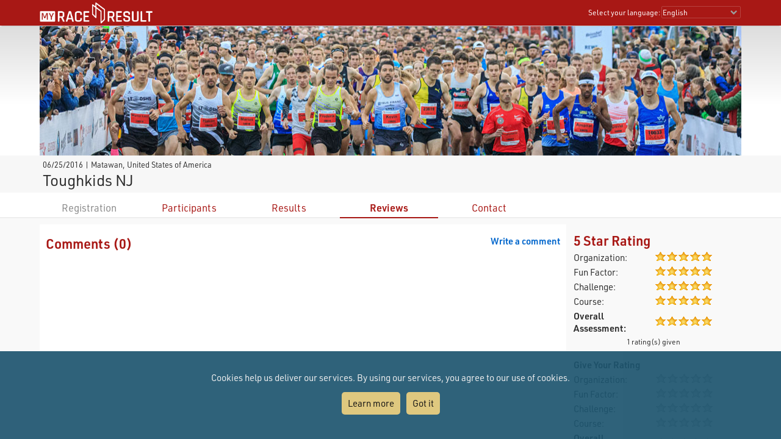

--- FILE ---
content_type: text/html; charset=utf-8
request_url: https://my.raceresult.com/57387/reviews
body_size: 17523
content:
<!DOCTYPE html>
<html>
<head>
	<meta http-equiv="Content-Type" content="text/html; charset=utf-8">
	<meta http-equiv="content-language" content="en">
	<meta name="google" content="notranslate" />
	<meta name="KEYWORDS" content="Toughkids NJ,Ergebnisse,Ergebnis,Result,Results,Anmeldung,Online-Anmeldung,Registration,Urkunden,Urkunde">
	<meta name="description" content="Toughkids NJ, 06/25/2016, Matawan">
	<meta name="mobile-web-app-capable" content="yes">
	<meta name="apple-mobile-web-app-capable" content="yes">
	<title>Toughkids NJ, 06/25/2016 : : my.race|result</title>
	<meta name="viewport" content="width=device-width, initial-scale=1.0">
	<link rel="stylesheet" type="text/css" href="/general/style.css?v=v1.0.575">
	<link rel="stylesheet" type="text/css" href="/general/menu.css?v=v1.0.575">
	<link rel="stylesheet" type="text/css" href="/event/index.css?v=v1.0.575">
	<link rel="shortcut icon" href="/favicon.ico" type="image/x-icon">
	<link rel="image_src" href="/graphics/myraceresult180pp.jpg">
	<meta property="og:image" content="https://my.raceresult.com/graphics/share/myraceresultShare0.jpg"/>
	<meta property="og:image:width" content="1200" />
	<meta property="og:image:height" content="630" />
    <script type="text/javascript" src="/event/jquery-latest.min.js"></script>

	<script type="application/ld+json">
	    {"context":"https://schema.org","@type":"Event","name":"Toughkids NJ","startDate":"2016-06-25","endDate":"2016-06-25","eventAttendanceMode":"https://schema.org/OfflineEventAttendanceMode","eventStatus":"https://schema.org/EventScheduled","location":{"@type":"Place","address":{"@type":"PostalAddress","streetAddress":"Matawan","addressLocality":"Matawan","postalCode":"7747","addressRegion":"NJ","addressCountry":"US"}},"description":"","organizer":{"@type":"Organization","name":"Please enter the organizer's name and address","url":"Please enter the organizer's website"}}
	</script>
</head>
<body>
    <link rel="stylesheet" type="text/css" href="/general/header.css?v=v1.0.575">
<script type="text/javascript" src="/general/header.js?v=v1.0.575"></script>
<header>
<table cellpadding="0" cellspacing="0" id="tableHeader" class="tableHeader">
  <tr>
    <td>&nbsp;</td>
    <td class="mw" style="position:relative">        
    	<div style="line-height:0">    		
        	<img onclick="window.location.href='/'" src="/graphics/MYRR_White.png" style="width:auto;height:38px;line-height:0;cursor:pointer" id="imgLogo" />        	
        </div>
        <div id="divLanguage">
	      <span style="margin-left:2px" class="sl">Select your language:</span>
	       	<select id="cboLanguage" onchange="selLang(this.value)" style="width:130px" class="sl">
	       	<option value="nb">Bokmål</option>
	       	<option value="cat">Català</option>
	       	<option value="chs">Chinese (simplified)</option>
	       	<option value="cht">Chinese (traditional)</option>
	       	<option value="cs">Czech</option>
	       	<option value="dk">Dansk</option>
	       	<option value="de">Deutsch</option>
	       	<option value="ee">Eesti Keel</option>
	       	<option value="en" selected>English</option>
	       	<option value="es">Español</option>
	       	<option value="fr">Français</option>
	       	<option value="hr">Hrvatski</option>
	       	<option value="it">Italiano</option>
	       	<option value="jp">Japanese</option>
	       	<option value="lv">Latvian</option>
	       	<option value="hu">Magyar</option>
	       	<option value="nl">Nederlands</option>
	       	<option value="nb">Norsk - bokmål</option>
	       	<option value="nn">Norsk - nynorsk</option>
	       	<option value="pl">Polski</option>
	       	<option value="pt">Português</option>
	       	<option value="ru">Russian</option>
	       	<option value="si">Slovenski</option>
	       	<option value="sk">Slovenský</option>
	       	<option value="fi">Suomi</option>
	       	<option value="se">Svenska</option>
	       	<option value="th">Thai</option>
	       	<option value="vn">tiếng Việ</option>
	       	<option value="tr">Türkçe</option>
	       	<option value="ua">Ukrainian</option>
	       	<option value="gr">ελληνική γλώσσα</option>
	       	<option value="bg">български език</option>
	       	<option value="ar">اَللُّغَةُ اَلْعَرَبِيَّة</option>
	       	<option value="kr">한국어</option>
	       	
			</select>  
	    </div>
	    <div id="divDotMenu" onclick="document.body.className+=' showDotMenu'">
	    	<img src="/graphics/threedots.svg" />	    	
	    </div>
	 </td>
	 <td>&nbsp;</td>
  </tr>
</table>
</header>
<div style="height:42px"></div>

<div id="divDotMenuContent">
	<div class="head">
		<div class="button" onclick="selectDotMenuItem(0)"></div>
		<div class="button" onclick="document.body.className=document.body.className.replace(/ showDotMenu/gi, '');event.stopPropagation()"></div>
		<div id="divDotMenuTitle"></div>
	</div>
	<div style="height:42px"></div>
	<div class="names">
	<div onclick="selectDotMenuItem(1, this.innerHTML)">Select your language</div>
	
	<div onclick="window.location.href='/imprint/imprint'">Imprint</div>
	<div onclick="window.open('https://www.raceresult.com/fw/contact/dataprivacy.php')">Data Privacy</div>
	<div onclick="window.location.href='/imprint/termsofuse'">Terms of Use</div>
	
	<div onclick="selectDotMenuItem(2, this.innerHTML)">Contact</div>
</div>

<div class="sections">
	<div>
		<div class="link" onclick="selLang('nb')">Bokmål</div>
        <div class="link" onclick="selLang('cat')">Català</div>
        <div class="link" onclick="selLang('chs')">Chinese (simplified)</div>
        <div class="link" onclick="selLang('cht')">Chinese (traditional)</div>
        <div class="link" onclick="selLang('cs')">Czech</div>
        <div class="link" onclick="selLang('dk')">Dansk</div>
        <div class="link" onclick="selLang('de')">Deutsch</div>
        <div class="link" onclick="selLang('ee')">Eesti Keel</div>
        <div class="link" onclick="selLang('en')">English</div>
        <div class="link" onclick="selLang('es')">Español</div>
        <div class="link" onclick="selLang('fr')">Français</div>
        <div class="link" onclick="selLang('hr')">Hrvatski</div>
        <div class="link" onclick="selLang('it')">Italiano</div>
        <div class="link" onclick="selLang('jp')">Japanese</div>
        <div class="link" onclick="selLang('lv')">Latvian</div>
        <div class="link" onclick="selLang('hu')">Magyar</div>
        <div class="link" onclick="selLang('nl')">Nederlands</div>
        <div class="link" onclick="selLang('nb')">Norsk - bokmål</div>
        <div class="link" onclick="selLang('nn')">Norsk - nynorsk</div>
        <div class="link" onclick="selLang('pl')">Polski</div>
        <div class="link" onclick="selLang('pt')">Português</div>
        <div class="link" onclick="selLang('ru')">Russian</div>
        <div class="link" onclick="selLang('si')">Slovenski</div>
        <div class="link" onclick="selLang('sk')">Slovenský</div>
        <div class="link" onclick="selLang('fi')">Suomi</div>
        <div class="link" onclick="selLang('se')">Svenska</div>
        <div class="link" onclick="selLang('th')">Thai</div>
        <div class="link" onclick="selLang('vn')">tiếng Việ</div>
        <div class="link" onclick="selLang('tr')">Türkçe</div>
        <div class="link" onclick="selLang('ua')">Ukrainian</div>
        <div class="link" onclick="selLang('gr')">ελληνική γλώσσα</div>
        <div class="link" onclick="selLang('bg')">български език</div>
        <div class="link" onclick="selLang('ar')">اَللُّغَةُ اَلْعَرَبِيَّة</div>
        <div class="link" onclick="selLang('kr')">한국어</div>
        
	</div>	
	<div>
		<div>If you have questions about an event, please contact the organizer or race timer. race result has no information about the event.</div>
	</div>
</div>
</div>

<script src="/helper/cookiechoices.js?v=v1.0.575"></script>
<script>
  document.addEventListener('DOMContentLoaded', function(event) {
    cookieChoices.showCookieConsentBar("Cookies help us deliver our services. By using our services, you agree to our use of cookies.",
      "Got it", "Learn more", 'https://www.raceresult.com/fw/contact/dataprivacy.php');
  });
</script>
    <link rel="stylesheet" type="text/css" href="/general/hpheader.css?v=v1.0.575">
<div class="HomepageHeadBackground"></div>
<div class="mw3 HomepageHead" style="border-bottom:0">
    <img src="/graphics/header/top0.jpg" />
    <img src="/graphics/header/top0.jpg" />
</div>

<div class="mw3">
	<div class="HomepageHeadTitle">
		<span> 06/25/2016  | Matawan, United States of America </span>
		Toughkids NJ
		
	</div>
</div>
    <div class="menuWrapper">
	<div class="mw">  
		<div class="menu">
		
		        <div class="disabled">Registration</div>
		    
                <div class="" onclick="window.location.href='participants'"><a href="participants">Participants</a></div>
            
                <div class="" onclick="window.location.href='results'"><a href="results">Results</a></div>
            
                <div class="selected" onclick="window.location.href='reviews'"><a href="reviews">Reviews</a></div>
            
                <div class="" onclick="window.location.href='contact'"><a href="contact">Contact</a></div>
            
	  	</div>
	</div>
</div>

    <div class="mwp" id="divMYRRMain">
        <link rel="stylesheet" type="text/css" href="/event/reviews/index.css?v=v1.0.575">
<div class="mw GrayFrame10">
	<div class="rightCol" align="right" style="padding:10px">
	  <script type="text/javascript" src="/event/reviews/starRating.js?v=v1.0.575"></script>
<table cellspacing="0" cellpadding="2" style="text-align:left;min-width:220px;max-width:320px;width:100%">
  <tr>
    <td colspan="2"><h1>5 Star Rating</h1></td>
  </tr>
  <tr>
    <td width="50%">Organization:</td>
    <td width="50%"><img id="imgRating1" /></td>
  </tr>
  <tr>
    <td>Fun Factor:</td>
    <td><img id="imgRating2" /></td>
  </tr>
  <tr>
    <td>Challenge:</td>
    <td><img id="imgRating3" /></td>
  </tr>
  <tr>
    <td>Course:</td>
    <td><img id="imgRating4" /></td>
  </tr>
  <tr>
    <td><b>Overall Assessment:</b></td>
    <td><img id="imgRating5" /></td>
  </tr>
  <tr align="center">
    <td colspan="2" style="font-size:0.8em" id="tdRatingCount"></td>
  </tr>
</table>

<table cellspacing="0" cellpadding="2" style="text-align:left;margin-top:10px;min-width:220px;max-width:320px;width:100%;display:none" id="tRate">
  <tr>
    <td colspan="2" height="30px" valign="bottom"><b>Give Your Rating</b></td>
  </tr>
  <tr>
    <td width="50%">Organization:</td>
    <td width="50%" style="white-space:nowrap"><a href="javascript:Rate(1,1)"><img id="rate11" src="/graphics/rating0.gif" width="19" height="16" /></a><a href="javascript:Rate(1,2)"><img id="rate12" src="../graphics/rating0.gif" width="19" height="16" /></a><a href="javascript:Rate(1,3)"><img id="rate13" src="../graphics/rating0.gif" width="19" height="16" /></a><a href="javascript:Rate(1,4)"><img id="rate14" src="../graphics/rating0.gif" width="19" height="16" /></a><a href="javascript:Rate(1,5)"><img id="rate15" src="../graphics/rating0.gif" width="19" height="16" /></a></td>
  </tr>
  <tr>
    <td>Fun Factor:</td>
    <td style="white-space:nowrap"><a href="javascript:Rate(2,1)"><img id="rate21" src="/graphics/rating0.gif" width="19" height="16" /></a><a href="javascript:Rate(2,2)"><img id="rate22" src="../graphics/rating0.gif" width="19" height="16" /></a><a href="javascript:Rate(2,3)"><img id="rate23" src="../graphics/rating0.gif" width="19" height="16" /></a><a href="javascript:Rate(2,4)"><img id="rate24" src="../graphics/rating0.gif" width="19" height="16" /></a><a href="javascript:Rate(2,5)"><img id="rate25" src="../graphics/rating0.gif" width="19" height="16" /></a></td>
  </tr>
  <tr>
    <td>Challenge:</td>
    <td style="white-space:nowrap"><a href="javascript:Rate(3,1)"><img id="rate31" src="/graphics/rating0.gif" width="19" height="16" /></a><a href="javascript:Rate(3,2)"><img id="rate32" src="../graphics/rating0.gif" width="19" height="16" /></a><a href="javascript:Rate(3,3)"><img id="rate33" src="../graphics/rating0.gif" width="19" height="16" /></a><a href="javascript:Rate(3,4)"><img id="rate34" src="../graphics/rating0.gif" width="19" height="16" /></a><a href="javascript:Rate(3,5)"><img id="rate35" src="../graphics/rating0.gif" width="19" height="16" /></a></td>
  </tr>
  <tr>
    <td>Course:</td>
    <td style="white-space:nowrap"><a href="javascript:Rate(5,1)"><img id="rate51" src="/graphics/rating0.gif" width="19" height="16" /></a><a href="javascript:Rate(5,2)"><img id="rate52" src="../graphics/rating0.gif" width="19" height="16" /></a><a href="javascript:Rate(5,3)"><img id="rate53" src="../graphics/rating0.gif" width="19" height="16" /></a><a href="javascript:Rate(5,4)"><img id="rate54" src="../graphics/rating0.gif" width="19" height="16" /></a><a href="javascript:Rate(5,5)"><img id="rate55" src="../graphics/rating0.gif" width="19" height="16" /></a></td>
  </tr>
  <tr>
    <td><b>Overall Assessment:</b></td>
    <td style="white-space:nowrap"><a href="javascript:Rate(4,1)"><img id="rate41" src="/graphics/rating0.gif" width="19" height="16" /></a><a href="javascript:Rate(4,2)"><img id="rate42" src="../graphics/rating0.gif" width="19" height="16" /></a><a href="javascript:Rate(4,3)"><img id="rate43" src="../graphics/rating0.gif" width="19" height="16" /></a><a href="javascript:Rate(4,4)"><img id="rate44" src="../graphics/rating0.gif" width="19" height="16" /></a><a href="javascript:Rate(4,5)"><img id="rate45" src="../graphics/rating0.gif" width="19" height="16" /></a></td>
  </tr>
  <tr align="right">
    <td colspan="2" height="35px">
      <input type="button" id="cmdSubmitRating" value="Submit">
    </td>
  </tr>
</table>

<script type="text/javascript">
    showRating(57387, 1, [5,5,5,5,5], "[x] rating(s) given", "No ratings submitted yet", "Please give your assessment in all categories!");
</script>
	</div>
	<div class="leftCol" style="background-color:#FFFFFF;padding:10px;min-height:350px">
	    <script type="text/javascript" src="/event/reviews/comments.js?v=v1.0.575"></script>

<div id="divCommentsList">
    <div style="padding:7px 0 3px 0" class="rightCol2"><b style="color:#0066CC;cursor:pointer" onclick="writeComment()">Write a comment</b></a></div>
    <div style="padding:7px 0 3px 0" class="leftCol2"><h1>Comments (<span id="sCount"></span>)</h1></div>
    <div id="divComments" class="divComments"></div>
</div>

<div id="divWriteComment" style="display:none">
    <h1>Write a comment</h1>
    <form name="form2" method="post" action="" accept-charset="utf-8">
    <div class="Table3070Min600">
      	<div id="divErrIncomplete" style="margin-top:20px;display:none"><b style="color:#FF0000">Please fill out the form completely to submit your comment!</b></div>

        <div style="margin-top:20px">
        	<div><b>Subject:</b></div><div>
        	<input type="text" id="txtSubject" style="width:100%" maxlength="100" value=""></div>
        </div>

        <div style="margin-top:20px">
        	<div><b>Your Comment:</b></div><div>
        	<textarea id="txtComment" style="width:100%;height:200px"></textarea></div>
        </div>

        <div style="margin-top:20px">
        	<div><b>Your Name:</b></div><div>
        	<input type="text" id="txtUserName" style="width:100%" maxlength="50" value=""></div>
        </div>

        <div style="display:none"><input type="text" name="txtTimezone" style="width:100%" maxlength="100"></div>
        <div align="right" style="margin-top:20px">
        	<input type="button" id="cmdSubmitComment" value="Submit">
        </div>
	</div>
	</form>
</div>
<script type="text/javascript">
    loadComments("99137fc2bd39b1d9a8d4172f797f8302");
</script>
	</div>
	<div style="clear:both"></div>
</div>

    </div>

    <footer class="mwp">
  <div class="mw" style="padding-left:10px">
	<div style="width:100%;max-width:330px;float:left;padding:0 7% 20px 0">
		<a href="/"><img src="/graphics/MYRR_White.png" style="width:100%;height:auto;box-shadow:none" /></a>
	</div>
	
	<div style="float:left;max-width:600px">
		<div style="width:40%;min-width:200px;float:left;padding:0 5% 20px 0">
			<div class="th">
			   Legal
			</div>
			<div style="padding:8px 0 0 4px">
			 <a href="/imprint/imprint">Imprint</a><br />
		     <a href="https://www.raceresult.com/fw/contact/dataprivacy.php" target="_blank">Data Privacy</a><br />
		     <a href="/imprint/termsofuse">Terms of Use</a><br />
		     <a href="https://www.raceresult.com/fw/shophelp/index?id=37122" target="_blank">Questions about events</a>
		    </div>
		</div>
		
		<div style="width:60%;min-width:200px;float:left;padding:0 0 20px 0">
			<div class="th">
			  Contact
			</div>
			<div style="padding:8px 0 0 4px">
			  If you have questions about an event, please contact the organizer or race timer. race result has no information about the event.
			</div>
		</div>
	</div>
	<div style="clear:both"></div>
  </div>
  <div class="mw" style="font-size:0.7em;color:#AAA;padding-bottom:10px">Served by my1.raceresult.com</div>
</footer>

    
</body>
</html>


--- FILE ---
content_type: text/javascript; charset=utf-8
request_url: https://my.raceresult.com/event/reviews/comments.js?v=v1.0.575
body_size: 1527
content:
function loadComments(d){var a=document.getElementById("divComments");a.innerHTML="",document.getElementById("divCommentsList").style.display="",document.getElementById("divWriteComment").style.display="none",$.ajax("reviews/comments").success(function(e){e=e||[];for(var t=0;t<e.length;t++){var n=e[t],d=document.createElement("div"),m=document.createElement("span"),o=new Date(n.Submitted);m.appendChild(document.createTextNode(o.toLocaleString(void 0,{year:"numeric",month:"2-digit",day:"2-digit",hour:"2-digit",minute:"2-digit"}))),d.appendChild(m),(m=document.createElement("span")).appendChild(document.createTextNode(n.UserName)),d.appendChild(m),d.appendChild(document.createTextNode(": "));(m=document.createElement("span")).appendChild(document.createTextNode(n.Subject)),d.appendChild(m);for(var m=document.createElement("p"),c=n.Comment.split("\n"),i=0;i<c.length;i++)m.appendChild(document.createTextNode(c[i])),i<c.length-1&&m.appendChild(document.createElement("br"));d.appendChild(m),a.appendChild(d)}var l=document.getElementById("sCount");l&&(l.innerText=e.length)}).fail(function(){}),document.getElementById("cmdSubmitComment").onclick=function(){var e=document.getElementById("txtSubject").value,t=document.getElementById("txtComment").value,n=document.getElementById("txtUserName").value;e&&t&&n?(e="sendComment?key="+d+"&subject="+encodeURIComponent(e)+"&text="+encodeURIComponent(t)+"&username="+encodeURIComponent(n),$.ajax(e).success(function(){document.getElementById("txtSubject").value="",document.getElementById("txtComment").value="",loadComments(d)}).fail(function(){alert("error submitting comment")})):document.getElementById("divErrIncomplete").style.display=""}}function writeComment(){document.getElementById("divCommentsList").style.display="none",document.getElementById("divWriteComment").style.display=""}